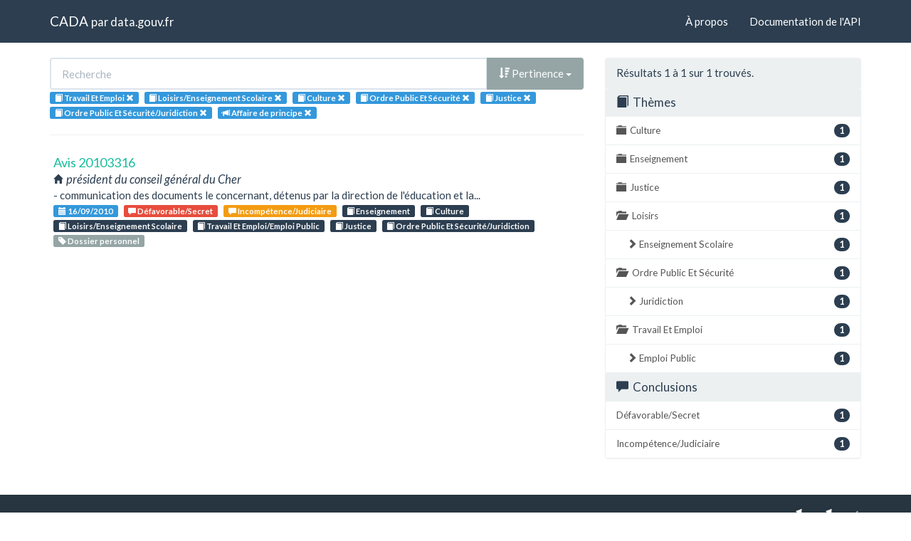

--- FILE ---
content_type: text/html; charset=utf-8
request_url: https://cada.data.gouv.fr/search?part=2&topic=Travail+Et+Emploi&topic=Loisirs%2FEnseignement+Scolaire&topic=Culture&topic=Ordre+Public+Et+S%C3%A9curit%C3%A9&topic=Justice&topic=Ordre+Public+Et+S%C3%A9curit%C3%A9%2FJuridiction&page=1
body_size: 3069
content:
<!doctype html>
<html lang="fr">
<head>
    <meta charset="utf-8">
    <meta name="viewport" content="width=device-width, initial-scale=1">
    <link rel="icon" href="data:," />

    <title>Recherche - CADA</title>

    
    <link rel="stylesheet" href="/static/css/cada.min.css?6f0de776" />
    
</head>
<body>
    <main class="wrapper">
        <nav class="navbar navbar-default navbar-static-top" role="navigation">
            <div class="container">
                <!-- Brand and toggle get grouped for better mobile display -->
                <div class="navbar-header">
                    <button type="button" class="navbar-toggle" data-toggle="collapse" data-target=".navbar-collapse">
                        <span class="sr-only">Toggle navigation</span>
                        <span class="icon-bar"></span>
                        <span class="icon-bar"></span>
                        <span class="icon-bar"></span>
                    </button>
                    <div class="navbar-brand">
                        <a href="/">CADA</a>
                        <small>
                        par
                        <a href="http://www.data.gouv.fr">data.gouv.fr</a>
                        </small>
                    </div>
                </div>

                <div class="collapse navbar-collapse">
                    <ul class="nav navbar-nav navbar-right">
                        <li><a href="/about">À propos</a></li>
                        <li><a href="/api/">Documentation de l'API</a></li>
                    </ul>
                    
                    
                    
                </div>
            </div>
        </nav>


        <div class="container">
            

            <div class="page">
            
<div class="row">
    <div class="col-md-8">

        <div class="row">
            <form class="col-lg-12" action="/search?part=2&amp;topic=Travail+Et+Emploi&amp;page=1">
                <div class="input-group">
                    <input type="text" name="q" class="form-control"
                        placeholder="Recherche" value="">
                    <div class="input-group-btn">
                        <button type="button" class="btn btn-default dropdown-toggle" data-toggle="dropdown">
                            
                                <span class="glyphicon glyphicon-sort-by-attributes-alt"></span>
                                Pertinence
                            
                            <span class="caret"></span>
                        </button>
                        <ul class="dropdown-menu pull-right">
                            <li>
                                <a href="https://cada.data.gouv.fr/search?part=2&amp;topic=Travail+Et+Emploi&amp;topic=Loisirs%2FEnseignement+Scolaire&amp;topic=Culture&amp;topic=Ordre+Public+Et+S%C3%A9curit%C3%A9&amp;topic=Justice&amp;topic=Ordre+Public+Et+S%C3%A9curit%C3%A9%2FJuridiction&amp;page=1">
                                    Pertinence
                                </a>
                            </li>
                            
                                




<li>
    <a href="https://cada.data.gouv.fr/search?part=2&amp;topic=Travail+Et+Emploi&amp;topic=Loisirs%2FEnseignement+Scolaire&amp;topic=Culture&amp;topic=Ordre+Public+Et+S%C3%A9curit%C3%A9&amp;topic=Justice&amp;topic=Ordre+Public+Et+S%C3%A9curit%C3%A9%2FJuridiction&amp;sort=topic+asc">
        <span class="glyphicon glyphicon-sort-by-alphabet"></span>
        Thème
    </a>
</li>


<li>
    <a href="https://cada.data.gouv.fr/search?part=2&amp;topic=Travail+Et+Emploi&amp;topic=Loisirs%2FEnseignement+Scolaire&amp;topic=Culture&amp;topic=Ordre+Public+Et+S%C3%A9curit%C3%A9&amp;topic=Justice&amp;topic=Ordre+Public+Et+S%C3%A9curit%C3%A9%2FJuridiction&amp;sort=topic+desc">
        <span class="glyphicon glyphicon-sort-by-alphabet-alt"></span>
        Thème
    </a>
</li>


                            
                                




<li>
    <a href="https://cada.data.gouv.fr/search?part=2&amp;topic=Travail+Et+Emploi&amp;topic=Loisirs%2FEnseignement+Scolaire&amp;topic=Culture&amp;topic=Ordre+Public+Et+S%C3%A9curit%C3%A9&amp;topic=Justice&amp;topic=Ordre+Public+Et+S%C3%A9curit%C3%A9%2FJuridiction&amp;sort=administration+asc">
        <span class="glyphicon glyphicon-sort-by-alphabet"></span>
        Administration
    </a>
</li>


<li>
    <a href="https://cada.data.gouv.fr/search?part=2&amp;topic=Travail+Et+Emploi&amp;topic=Loisirs%2FEnseignement+Scolaire&amp;topic=Culture&amp;topic=Ordre+Public+Et+S%C3%A9curit%C3%A9&amp;topic=Justice&amp;topic=Ordre+Public+Et+S%C3%A9curit%C3%A9%2FJuridiction&amp;sort=administration+desc">
        <span class="glyphicon glyphicon-sort-by-alphabet-alt"></span>
        Administration
    </a>
</li>


                            
                                




<li>
    <a href="https://cada.data.gouv.fr/search?part=2&amp;topic=Travail+Et+Emploi&amp;topic=Loisirs%2FEnseignement+Scolaire&amp;topic=Culture&amp;topic=Ordre+Public+Et+S%C3%A9curit%C3%A9&amp;topic=Justice&amp;topic=Ordre+Public+Et+S%C3%A9curit%C3%A9%2FJuridiction&amp;sort=session+desc">
        <span class="glyphicon glyphicon-sort-by-order-alt"></span>
        Séance
    </a>
</li>


<li>
    <a href="https://cada.data.gouv.fr/search?part=2&amp;topic=Travail+Et+Emploi&amp;topic=Loisirs%2FEnseignement+Scolaire&amp;topic=Culture&amp;topic=Ordre+Public+Et+S%C3%A9curit%C3%A9&amp;topic=Justice&amp;topic=Ordre+Public+Et+S%C3%A9curit%C3%A9%2FJuridiction&amp;sort=session+asc">
        <span class="glyphicon glyphicon-sort-by-order"></span>
        Séance
    </a>
</li>


                            
                        </ul>
                    </div>
                </div>
            </form>
        </div>

        <div class="row">
            <div class="col-sm-12 label-list">
                



                



                



                


<span class="tag label label-info" title="Thème">
    
    <span class="glyphicon glyphicon-book"></span>
    
    <span>Travail Et Emploi</span>
    <a href="https://cada.data.gouv.fr/search?part=2&topic=Loisirs%2FEnseignement+Scolaire&topic=Culture&topic=Ordre+Public+Et+S%C3%A9curit%C3%A9&topic=Justice&topic=Ordre+Public+Et+S%C3%A9curit%C3%A9%2FJuridiction">
        <span class="close-icon glyphicon glyphicon-remove"></span>
    </a>
</span>

<span class="tag label label-info" title="Thème">
    
    <span class="glyphicon glyphicon-book"></span>
    
    <span>Loisirs/Enseignement Scolaire</span>
    <a href="https://cada.data.gouv.fr/search?part=2&topic=Travail+Et+Emploi&topic=Culture&topic=Ordre+Public+Et+S%C3%A9curit%C3%A9&topic=Justice&topic=Ordre+Public+Et+S%C3%A9curit%C3%A9%2FJuridiction">
        <span class="close-icon glyphicon glyphicon-remove"></span>
    </a>
</span>

<span class="tag label label-info" title="Thème">
    
    <span class="glyphicon glyphicon-book"></span>
    
    <span>Culture</span>
    <a href="https://cada.data.gouv.fr/search?part=2&topic=Travail+Et+Emploi&topic=Loisirs%2FEnseignement+Scolaire&topic=Ordre+Public+Et+S%C3%A9curit%C3%A9&topic=Justice&topic=Ordre+Public+Et+S%C3%A9curit%C3%A9%2FJuridiction">
        <span class="close-icon glyphicon glyphicon-remove"></span>
    </a>
</span>

<span class="tag label label-info" title="Thème">
    
    <span class="glyphicon glyphicon-book"></span>
    
    <span>Ordre Public Et Sécurité</span>
    <a href="https://cada.data.gouv.fr/search?part=2&topic=Travail+Et+Emploi&topic=Loisirs%2FEnseignement+Scolaire&topic=Culture&topic=Justice&topic=Ordre+Public+Et+S%C3%A9curit%C3%A9%2FJuridiction">
        <span class="close-icon glyphicon glyphicon-remove"></span>
    </a>
</span>

<span class="tag label label-info" title="Thème">
    
    <span class="glyphicon glyphicon-book"></span>
    
    <span>Justice</span>
    <a href="https://cada.data.gouv.fr/search?part=2&topic=Travail+Et+Emploi&topic=Loisirs%2FEnseignement+Scolaire&topic=Culture&topic=Ordre+Public+Et+S%C3%A9curit%C3%A9&topic=Ordre+Public+Et+S%C3%A9curit%C3%A9%2FJuridiction">
        <span class="close-icon glyphicon glyphicon-remove"></span>
    </a>
</span>

<span class="tag label label-info" title="Thème">
    
    <span class="glyphicon glyphicon-book"></span>
    
    <span>Ordre Public Et Sécurité/Juridiction</span>
    <a href="https://cada.data.gouv.fr/search?part=2&topic=Travail+Et+Emploi&topic=Loisirs%2FEnseignement+Scolaire&topic=Culture&topic=Ordre+Public+Et+S%C3%A9curit%C3%A9&topic=Justice">
        <span class="close-icon glyphicon glyphicon-remove"></span>
    </a>
</span>


                


<span class="tag label label-info" title="Mode de consultation">
    
    <span class="glyphicon glyphicon-bullhorn"></span>
    
    <span>Affaire de principe</span>
    <a href="https://cada.data.gouv.fr/search?topic=Travail+Et+Emploi&topic=Loisirs%2FEnseignement+Scolaire&topic=Culture&topic=Ordre+Public+Et+S%C3%A9curit%C3%A9&topic=Justice&topic=Ordre+Public+Et+S%C3%A9curit%C3%A9%2FJuridiction">
        <span class="close-icon glyphicon glyphicon-remove"></span>
    </a>
</span>


                



            </div>
        </div>

        <hr/>

        <ul class="list-unstyled search-result">
            
            <li>
                <a class="title" href="/20103316/">
                    Avis 20103316
                </a>
                <div class="subtitle">
                    <span class="glyphicon glyphicon-home"></span>
                    président du conseil général du Cher
                </div>
                <div class="excerpt">- communication des documents le concernant, détenus par la direction de l&#39;éducation et la...</div>
                <div class="label-list">
                    <a class="label label-info" title="Séance"
                        href="/search?session=2010-09-16">
                        <span class="glyphicon glyphicon-calendar"></span>
                        16/09/2010
                    </a>
                    
                    <a
                        
                        class="label label-danger"
                        
                        title="Conclusion"
                        href="/search?meaning=D%C3%A9favorable%2FSecret">
                        <span class="glyphicon glyphicon-comment"></span>
                        Défavorable/Secret
                    </a>
                    
                    <a
                        
                        class="label label-warning"
                        
                        title="Conclusion"
                        href="/search?meaning=Incomp%C3%A9tence%2FJudiciaire">
                        <span class="glyphicon glyphicon-comment"></span>
                        Incompétence/Judiciaire
                    </a>
                    
                    
                    <a class="label label-primary" title="Thème"
                        href="/search?topic=Enseignement">
                        <span class="glyphicon glyphicon-book"></span>
                        Enseignement
                    </a>
                    
                    <a class="label label-primary" title="Thème"
                        href="/search?topic=Culture">
                        <span class="glyphicon glyphicon-book"></span>
                        Culture
                    </a>
                    
                    <a class="label label-primary" title="Thème"
                        href="/search?topic=Loisirs%2FEnseignement+Scolaire">
                        <span class="glyphicon glyphicon-book"></span>
                        Loisirs/Enseignement Scolaire
                    </a>
                    
                    <a class="label label-primary" title="Thème"
                        href="/search?topic=Travail+Et+Emploi%2FEmploi+Public">
                        <span class="glyphicon glyphicon-book"></span>
                        Travail Et Emploi/Emploi Public
                    </a>
                    
                    <a class="label label-primary" title="Thème"
                        href="/search?topic=Justice">
                        <span class="glyphicon glyphicon-book"></span>
                        Justice
                    </a>
                    
                    <a class="label label-primary" title="Thème"
                        href="/search?topic=Ordre+Public+Et+S%C3%A9curit%C3%A9%2FJuridiction">
                        <span class="glyphicon glyphicon-book"></span>
                        Ordre Public Et Sécurité/Juridiction
                    </a>
                    
                    
                    <a class="label label-default" title="Tag"
                        href="/search?tag=Dossier+personnel">
                        <span class="glyphicon glyphicon-tag"></span>
                        Dossier personnel
                    </a>
                    
                </div>
            </li>
            
        </ul>

        




    </div>
    <aside class="col-md-4">

        <div class="panel panel-default">
            <div class="panel-heading">
                
                    Résultats 1
                    à 1
                    sur 1 trouvés.
                
            </div>
            



            



            



            


<div class="panel-heading clickable" data-toggle="collapse" data-target="#collapse-topic">
    <h3 class="panel-title">
        <span class="glyphicon glyphicon-book"></span>
        Thèmes
    </h3>
</div>
<div id="collapse-topic" class="list-group collapse in">
    
        
        <a href="https://cada.data.gouv.fr/search?part=2&amp;topic=Travail+Et+Emploi&amp;topic=Loisirs%2FEnseignement+Scolaire&amp;topic=Culture&amp;topic=Ordre+Public+Et+S%C3%A9curit%C3%A9&amp;topic=Justice&amp;topic=Ordre+Public+Et+S%C3%A9curit%C3%A9%2FJuridiction&amp;page=1"
            class="list-group-item" title="Culture">
            <span class="glyphicon glyphicon-folder-close"></span>
            <span class="badge pull-right">1</span>
            Culture
        </a>
            
        
    
        
        <a href="https://cada.data.gouv.fr/search?part=2&amp;topic=Travail+Et+Emploi&amp;topic=Loisirs%2FEnseignement+Scolaire&amp;topic=Culture&amp;topic=Ordre+Public+Et+S%C3%A9curit%C3%A9&amp;topic=Justice&amp;topic=Ordre+Public+Et+S%C3%A9curit%C3%A9%2FJuridiction&amp;topic=Enseignement&amp;page=1"
            class="list-group-item" title="Enseignement">
            <span class="glyphicon glyphicon-folder-close"></span>
            <span class="badge pull-right">1</span>
            Enseignement
        </a>
            
        
    
        
        <a href="https://cada.data.gouv.fr/search?part=2&amp;topic=Travail+Et+Emploi&amp;topic=Loisirs%2FEnseignement+Scolaire&amp;topic=Culture&amp;topic=Ordre+Public+Et+S%C3%A9curit%C3%A9&amp;topic=Justice&amp;topic=Ordre+Public+Et+S%C3%A9curit%C3%A9%2FJuridiction&amp;page=1"
            class="list-group-item" title="Justice">
            <span class="glyphicon glyphicon-folder-close"></span>
            <span class="badge pull-right">1</span>
            Justice
        </a>
            
        
    
        
        <a href="https://cada.data.gouv.fr/search?part=2&amp;topic=Travail+Et+Emploi&amp;topic=Loisirs%2FEnseignement+Scolaire&amp;topic=Culture&amp;topic=Ordre+Public+Et+S%C3%A9curit%C3%A9&amp;topic=Justice&amp;topic=Ordre+Public+Et+S%C3%A9curit%C3%A9%2FJuridiction&amp;topic=Loisirs&amp;page=1"
            class="list-group-item" title="Loisirs">
            <span class="glyphicon glyphicon-folder-open"></span>
            <span class="badge pull-right">1</span>
            Loisirs
        </a>
            
            
            <a href="https://cada.data.gouv.fr/search?part=2&amp;topic=Travail+Et+Emploi&amp;topic=Loisirs%2FEnseignement+Scolaire&amp;topic=Culture&amp;topic=Ordre+Public+Et+S%C3%A9curit%C3%A9&amp;topic=Justice&amp;topic=Ordre+Public+Et+S%C3%A9curit%C3%A9%2FJuridiction&amp;page=1"
                class="list-group-item nested"
                title="Enseignement Scolaire">
                <span class="glyphicon glyphicon-chevron-right"></span>
                <span class="badge pull-right">1</span>
                Enseignement Scolaire
            </a>
            
            
        
    
        
        <a href="https://cada.data.gouv.fr/search?part=2&amp;topic=Travail+Et+Emploi&amp;topic=Loisirs%2FEnseignement+Scolaire&amp;topic=Culture&amp;topic=Ordre+Public+Et+S%C3%A9curit%C3%A9&amp;topic=Justice&amp;topic=Ordre+Public+Et+S%C3%A9curit%C3%A9%2FJuridiction&amp;page=1"
            class="list-group-item" title="Ordre Public Et Sécurité">
            <span class="glyphicon glyphicon-folder-open"></span>
            <span class="badge pull-right">1</span>
            Ordre Public Et Sécurité
        </a>
            
            
            <a href="https://cada.data.gouv.fr/search?part=2&amp;topic=Travail+Et+Emploi&amp;topic=Loisirs%2FEnseignement+Scolaire&amp;topic=Culture&amp;topic=Ordre+Public+Et+S%C3%A9curit%C3%A9&amp;topic=Justice&amp;topic=Ordre+Public+Et+S%C3%A9curit%C3%A9%2FJuridiction&amp;page=1"
                class="list-group-item nested"
                title="Juridiction">
                <span class="glyphicon glyphicon-chevron-right"></span>
                <span class="badge pull-right">1</span>
                Juridiction
            </a>
            
            
        
    
        
        <a href="https://cada.data.gouv.fr/search?part=2&amp;topic=Travail+Et+Emploi&amp;topic=Loisirs%2FEnseignement+Scolaire&amp;topic=Culture&amp;topic=Ordre+Public+Et+S%C3%A9curit%C3%A9&amp;topic=Justice&amp;topic=Ordre+Public+Et+S%C3%A9curit%C3%A9%2FJuridiction&amp;page=1"
            class="list-group-item" title="Travail Et Emploi">
            <span class="glyphicon glyphicon-folder-open"></span>
            <span class="badge pull-right">1</span>
            Travail Et Emploi
        </a>
            
            
            <a href="https://cada.data.gouv.fr/search?part=2&amp;topic=Travail+Et+Emploi&amp;topic=Loisirs%2FEnseignement+Scolaire&amp;topic=Culture&amp;topic=Ordre+Public+Et+S%C3%A9curit%C3%A9&amp;topic=Justice&amp;topic=Ordre+Public+Et+S%C3%A9curit%C3%A9%2FJuridiction&amp;topic=Travail+Et+Emploi%2FEmploi+Public&amp;page=1"
                class="list-group-item nested"
                title="Emploi Public">
                <span class="glyphicon glyphicon-chevron-right"></span>
                <span class="badge pull-right">1</span>
                Emploi Public
            </a>
            
            
        
    
</div>


            


<div class="panel-heading clickable" data-toggle="collapse" data-target="#collapse-meaning">
    <h3 class="panel-title">
        <span class="glyphicon glyphicon-comment"></span>
        Conclusions
    </h3>
</div>
<div id="collapse-meaning" class="list-group collapse in">
    
        
        <a href="https://cada.data.gouv.fr/search?part=2&amp;topic=Travail+Et+Emploi&amp;topic=Loisirs%2FEnseignement+Scolaire&amp;topic=Culture&amp;topic=Ordre+Public+Et+S%C3%A9curit%C3%A9&amp;topic=Justice&amp;topic=Ordre+Public+Et+S%C3%A9curit%C3%A9%2FJuridiction&amp;page=1&amp;meaning=D%C3%A9favorable%2FSecret"
            class="list-group-item" title="Défavorable/Secret">
            <span class="badge pull-right">1</span>
            Défavorable/Secret
        </a>
        
    
        
        <a href="https://cada.data.gouv.fr/search?part=2&amp;topic=Travail+Et+Emploi&amp;topic=Loisirs%2FEnseignement+Scolaire&amp;topic=Culture&amp;topic=Ordre+Public+Et+S%C3%A9curit%C3%A9&amp;topic=Justice&amp;topic=Ordre+Public+Et+S%C3%A9curit%C3%A9%2FJuridiction&amp;page=1&amp;meaning=Incomp%C3%A9tence%2FJudiciaire"
            class="list-group-item" title="Incompétence/Judiciaire">
            <span class="badge pull-right">1</span>
            Incompétence/Judiciaire
        </a>
        
    
</div>


            



        </div>

    </aside>
</div>


            </div>
        </div>

        <section class="footer">
    <div class="container">
        <footer class="row">

            <section class="col-xs-12 col-sm-6 col-md-4 col-lg-4">
                <h5>Ce site</h5>
                <p>Ce site est une réutilisation du <a href="https://www.data.gouv.fr/dataset/avis-et-conseils-de-la-cada">jeu de données Avis et conseil de la CADA</a> publié sur le site <a href="http://www.data.gouv.fr/">data.gouv.fr</a>.</p>
                <p>Il permet de rechercher et explorer simplement les avis et conseils émis par la CADA depuis 1984.</p>
            </section>

            <section class="col-xs-6 col-sm-3 col-md-2 col-lg-2">
                <h5>Réseau</h5>
                <ul>
                    <li><a href="https://www.info.gouv.fr/">info.gouv.fr</a></li>
                    <li><a href="https://www.france.fr/">France.fr</a></li>
                    <li><a href="https://www.legifrance.gouv.fr/">Legifrance.gouv.fr </a></li>
                    <li><a href="https://www.service-public.fr/">Service-public.fr</a></li>
                    <li><a href="https://opendatafrance.fr/">Opendata France</a></li>
                    <li><a href="https://www.cada.fr/">CADA.fr</a></li>
                </ul>
            </section>

            <section class="col-xs-6 col-sm-3 col-md-4 col-lg-4">
                <h5>Contact</h5>
                <ul>
                    <li><a href="https://twitter.com/Etalab">Twitter</a></li>
                    <li><a href="https://github.com/etalab">GitHub</a></li>
                    <li><a href="https://support.data.gouv.fr/">Support</a></li>
                </ul>
            </section>

            <section class="col-xs-9 col-xs-offset-3 col-sm-offset-0 col-sm-2 col-md-2 col-lg-2">
                <a href="https://www.etalab.gouv.fr/">
                <img class="logo" src="/static/img/etalab.svg" />
                </a>
            </section>

            <p class="bottom-right"><a href="#">Haut de page</a></p>

        </footer>
    </div>
</section>
    </main>

    
    <script type="text/javascript" src="/static/js/cada.min.js?917413cd"></script>
    
    

    
<!-- Piwik -->
<script type="text/javascript">
  var _paq = _paq || [];
  _paq.push(["trackPageView"]);
  _paq.push(["enableLinkTracking"]);

  (function() {
    var u=(("https:" == document.location.protocol) ? "https" : "http") + "://stats.data.gouv.fr/";
    _paq.push(["setTrackerUrl", u+"piwik.php"]);
    _paq.push(["setSiteId", "3"]);
    var d=document, g=d.createElement("script"), s=d.getElementsByTagName("script")[0]; g.type="text/javascript";
    g.defer=true; g.async=true; g.src=u+"piwik.js"; s.parentNode.insertBefore(g,s);
  })();
</script>
<!-- End Piwik Code -->

</body>
</html>